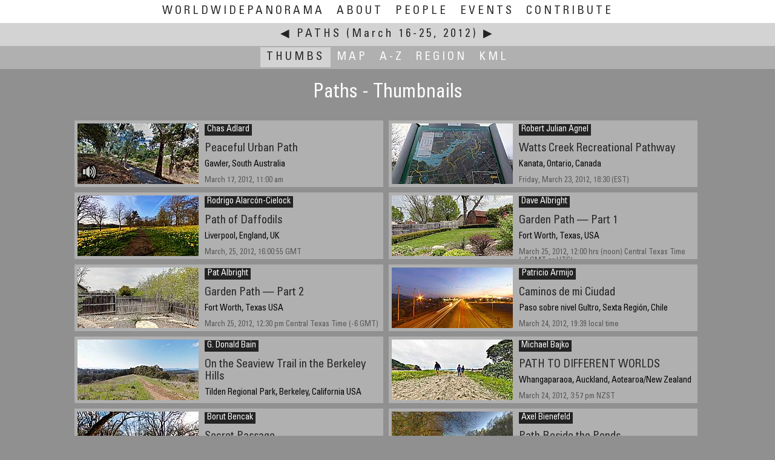

--- FILE ---
content_type: text/html
request_url: https://www.worldwidepanorama.org/wwp312/index_thumbnails/Z.html
body_size: 10461
content:


<!doctype html>
<html lang="en-us" class="no-js">
    <head>
    
		
    <title>Paths: Thumbs  | The World Wide Panorama</title>
    <meta charset="utf-8">
    <meta http-equiv="Content-Type" content="text/html; charset=UTF-8">
            <link rel="canonical" href="//worldwidepanorama.org/wwp312/index_thumbnails/">
        
            <meta name="viewport" content="width=device-width, initial-scale=1.0, minimum-scale=1.0, maximum-scale=5.0, user-scalable=yes" />
        
        <!-- facebook meta for non-pano pages -->

                        <meta property="og:image" content="/logo.png"/>
                <meta property="og:site_name" content="The World Wide Panorama"/>

    
    <script>
        document.documentElement.className =
                document.documentElement.className.replace( "no-js", "js" );
    </script>

	<!-- realfavicongenerator -->
	<link rel="apple-touch-icon" sizes="180x180" href="/apple-touch-icon.png?v=jwEMQmdL3e">
	<link rel="icon" type="image/png" sizes="32x32" href="/favicon-32x32.png?v=jwEMQmdL3e">
	<link rel="icon" type="image/png" sizes="16x16" href="/favicon-16x16.png?v=jwEMQmdL3e">
	<link rel="manifest" href="/site.webmanifest?v=jwEMQmdL3e">
	<link rel="mask-icon" href="/safari-pinned-tab.svg?v=jwEMQmdL3e" color="#003377">
	<link rel="shortcut icon" href="/favicon.ico?v=jwEMQmdL3e">
	<meta name="msapplication-TileColor" content="#ffffff">
	<meta name="msapplication-TileImage" content="/mstile-144x144.png?v=jwEMQmdL3e">
	<meta name="theme-color" content="#ffffff">

    <!-- styles -->
    <link href="/jqueryui/jquery-ui.min.css" rel="stylesheet" />
    <link rel="stylesheet" href="/js/leaflet-1.7.1/leaflet.css" />

    <link rel="stylesheet" href="/js/markercluster-1.4.1/MarkerCluster.css" />
    <link rel="stylesheet" href="/js/markercluster-1.4.1/MarkerCluster.Default.css" />

    <link href="/css/wwp1.css" rel="stylesheet" />
    <!-- <link rel="stylesheet" href="/js/leaflet-minimap-plugin/Control.MiniMap.min.css" /> -->


    <!-- jquery + jquery ui -->
    <script src="/jquery/jquery-3.5.1.min.js"></script> 
	<script src="/jqueryui/jquery-ui.min.js?v=1.12.1"></script>

    <!-- formalize -->

    <!-- jQuery extensions -->
    <script src="/jquery/jquery.ui.touch-punch.min.js"></script>

    <!-- krpano -->
    <script src="/krp/krpano.js"></script>

    <!-- leaflet open source maps -->
    <script src="/js/leaflet-1.7.1/leaflet.js?v=1.7.1"></script>
    <script src="/js/markercluster-1.4.1/leaflet.markercluster.js"></script>
	<script src="/js/markercluster-1.4.1/leaflet.featuregroup.subgroup.js"></script>
    <!-- <script src="/js/leaflet-minimap-plugin/Control.MiniMap.min.js" type="text/javascript"></script> -->

    <!-- our own -->
    <script src="/js/wwp.js?v=4.10.20"></script>



</head>
<body class="thumbindex"><a name="top" id="topanchor"></a>
    	<input id="dummycheckbox" autocomplete='off' class="f-Inp" type="checkbox">
    <div id="wwpheadermenu" class="wwpfixed foldnav">
		<label for='dummycheckbox' class="lfloat less5 abs">☰</label>
		<ul class="navflip">
			<li >
				<a class='more9' href="/" title="Home">WorldWidePanorama</a>
				<a class='only7 only9' href="/" title="Home">WWP</a>
			</li>
			<li ><a href="/about.html" title="What is the WWP?">About</a></li>
			<li ><a href="/wwppeople/" title="All Participants A-Z">People</a></li>
			<li ><a href="/events.html" title="Events by Date">Events</a></li>
			<li ><a href="/practical/Join.html" title="Contribute to the WWP">Contribute</a></li>
			<span class='less5'>
	<li class="less5">This event:</li>
	<li class="active"><a href="./">Thumbs</a></li>
	<li><a href="../map/world.html">Map</a></li>
	<li><a href="../NameIndex.html">A-Z</a></li>
	<li><a href="../RegionIndex.html">Region</a></li>
        <li><a href="../geo/wwp312.kml" title="Download KML file (Google Earth) for the current event" />KML</a></li>
</span>
		</ul>
       
    </div>

    <div id="menudisplayer" style="height:94px;">&nbsp;</div>
	<label for="dummycheckbox" class="menu-reset-overlay"></label>
    <noscript>
    <div class="ccol center">
        <div class="error">This site uses Javascript, which seems to be blocked or disabled on your computer.</div>
    </div>
    </noscript>

	
	
	<div id="wwpheader" class="wwpfixed">
					<a href="../../wwp2012/index_thumbnails/" title="Go to Previous Event: Culture">
					&#9664;
			</a>
				<a class="current" href="../">Paths</a> <span class="more5">(March 16-25, 2012)</span> 
					<a href="../../wwp612/index_thumbnails/" title="Go to Next Event: Heritage">
				&#9654;
			</a>
			</div>

	<div id="wwpsubmenu" class="wwpfixed foldnav more5">
		<ul class="navflip">
			
	<li class="less5">This event:</li>
	<li class="active"><a href="./">Thumbs</a></li>
	<li><a href="../map/world.html">Map</a></li>
	<li><a href="../NameIndex.html">A-Z</a></li>
	<li><a href="../RegionIndex.html">Region</a></li>
        <li><a href="../geo/wwp312.kml" title="Download KML file (Google Earth) for the current event" />KML</a></li>

		</ul>
	</div>

		<div class="ccol center ">
                    <h1>Paths - Thumbnails</h1>
			</div>
	<div class="clr">&nbsp;</div>

	<div class="cflex gridder center" data-grid="W520+0+10">

					<div class="panocompact pan7401" ><a class="shfta" name="p7401"></a>
				<a href="/wwp312/ChasAdlard-7401.html" title="View Panorama">
					<div 
						class="pt loading qu" 
						data-imgpath="/wwp312/panothumb/ChasAdlard-7401.jpg">
													<div class="amk"></div>
											</div>
				</a>
				<div class="description">
					<p class="pn"><a class="link" href="../../wwppeople/ChasAdlard.html" title="View Profile of Chas Adlard">Chas Adlard</a></p>
					<h5><a class="link m0" href="/wwp312/ChasAdlard-7401.html" title="View Panorama">Peaceful Urban Path</a></h5>
					<p>Gawler, South Australia</p>
					<p class="dnt">March 17, 2012, 11:00 am</p>
				</div>
			</div>
					<div class="panocompact pan7473" ><a class="shfta" name="p7473"></a>
				<a href="/wwp312/RobertAgnel-7473.html" title="View Panorama">
					<div 
						class="pt loading qu" 
						data-imgpath="/wwp312/panothumb/RobertAgnel-7473.jpg">
											</div>
				</a>
				<div class="description">
					<p class="pn"><a class="link" href="../../wwppeople/RobertAgnel.html" title="View Profile of Robert Julian Agnel">Robert Julian Agnel</a></p>
					<h5><a class="link m0" href="/wwp312/RobertAgnel-7473.html" title="View Panorama">Watts Creek Recreational Pathway</a></h5>
					<p>Kanata, Ontario, Canada</p>
					<p class="dnt">Friday, March 23, 2012, 18:30 (EST)</p>
				</div>
			</div>
					<div class="panocompact pan7451" ><a class="shfta" name="p7451"></a>
				<a href="/wwp312/RodrigoAlarconCielock-7451.html" title="View Panorama">
					<div 
						class="pt loading qu" 
						data-imgpath="/wwp312/panothumb/RodrigoAlarconCielock-7451.jpg">
											</div>
				</a>
				<div class="description">
					<p class="pn"><a class="link" href="../../wwppeople/RodrigoAlarconCielock.html" title="View Profile of Rodrigo Alarcón-Cielock">Rodrigo Alarcón-Cielock</a></p>
					<h5><a class="link m0" href="/wwp312/RodrigoAlarconCielock-7451.html" title="View Panorama">Path of Daffodils</a></h5>
					<p>Liverpool, England, UK</p>
					<p class="dnt">March, 25, 2012, 16:00:55 GMT</p>
				</div>
			</div>
					<div class="panocompact pan7422" ><a class="shfta" name="p7422"></a>
				<a href="/wwp312/DaveAlbright-7422.html" title="View Panorama">
					<div 
						class="pt loading qu" 
						data-imgpath="/wwp312/panothumb/DaveAlbright-7422.jpg">
											</div>
				</a>
				<div class="description">
					<p class="pn"><a class="link" href="../../wwppeople/DaveAlbright.html" title="View Profile of Dave Albright">Dave Albright</a></p>
					<h5><a class="link m0" href="/wwp312/DaveAlbright-7422.html" title="View Panorama">Garden Path — Part 1</a></h5>
					<p>Fort Worth, Texas, USA</p>
					<p class="dnt">March 25, 2012, 12:00 hrs (noon) Central Texas Time (-6 GMT or UTC)</p>
				</div>
			</div>
					<div class="panocompact pan7421" ><a class="shfta" name="p7421"></a>
				<a href="/wwp312/PatAlbright-7421.html" title="View Panorama">
					<div 
						class="pt loading qu" 
						data-imgpath="/wwp312/panothumb/PatAlbright-7421.jpg">
											</div>
				</a>
				<div class="description">
					<p class="pn"><a class="link" href="../../wwppeople/PatAlbright.html" title="View Profile of Pat Albright">Pat Albright</a></p>
					<h5><a class="link m0" href="/wwp312/PatAlbright-7421.html" title="View Panorama">Garden Path — Part 2</a></h5>
					<p>Fort Worth, Texas USA</p>
					<p class="dnt">March 25, 2012, 12:30 pm Central Texas Time (-6 GMT)</p>
				</div>
			</div>
					<div class="panocompact pan7428" ><a class="shfta" name="p7428"></a>
				<a href="/wwp312/PatricioArmijo-7428.html" title="View Panorama">
					<div 
						class="pt loading qu" 
						data-imgpath="/wwp312/panothumb/PatricioArmijo-7428.jpg">
											</div>
				</a>
				<div class="description">
					<p class="pn"><a class="link" href="../../wwppeople/PatricioArmijo.html" title="View Profile of Patricio Armijo">Patricio Armijo</a></p>
					<h5><a class="link m0" href="/wwp312/PatricioArmijo-7428.html" title="View Panorama">Caminos de mi Ciudad</a></h5>
					<p>Paso sobre nivel Gultro, Sexta Región, Chile</p>
					<p class="dnt">March 24, 2012, 19:39 local time</p>
				</div>
			</div>
					<div class="panocompact pan7667" ><a class="shfta" name="p7667"></a>
				<a href="/wwp312/GDonaldBain-7667.html" title="View Panorama">
					<div 
						class="pt loading qu" 
						data-imgpath="/wwp312/panothumb/GDonaldBain-7667.jpg">
											</div>
				</a>
				<div class="description">
					<p class="pn"><a class="link" href="../../wwppeople/GDonaldBain.html" title="View Profile of G. Donald Bain">G. Donald Bain</a></p>
					<h5><a class="link m0" href="/wwp312/GDonaldBain-7667.html" title="View Panorama">On the Seaview Trail in the Berkeley Hills</a></h5>
					<p>Tilden Regional Park, Berkeley, California USA</p>
					<p class="dnt">March 22, 2012  11 am</p>
				</div>
			</div>
					<div class="panocompact pan7480" ><a class="shfta" name="p7480"></a>
				<a href="/wwp312/MichaelBajko-7480.html" title="View Panorama">
					<div 
						class="pt loading qu" 
						data-imgpath="/wwp312/panothumb/MichaelBajko-7480.jpg">
											</div>
				</a>
				<div class="description">
					<p class="pn"><a class="link" href="../../wwppeople/MichaelBajko.html" title="View Profile of Michael Bajko">Michael Bajko</a></p>
					<h5><a class="link m0" href="/wwp312/MichaelBajko-7480.html" title="View Panorama">PATH TO DIFFERENT WORLDS</a></h5>
					<p>Whangaparaoa, Auckland, Aotearoa/New Zealand</p>
					<p class="dnt">March 24, 2012, 3:57 pm NZST</p>
				</div>
			</div>
					<div class="panocompact pan7425" ><a class="shfta" name="p7425"></a>
				<a href="/wwp312/BorutBencak-7425.html" title="View Panorama">
					<div 
						class="pt loading qu" 
						data-imgpath="/wwp312/panothumb/BorutBencak-7425.jpg">
											</div>
				</a>
				<div class="description">
					<p class="pn"><a class="link" href="../../wwppeople/BorutBencak.html" title="View Profile of Borut Bencak">Borut Bencak</a></p>
					<h5><a class="link m0" href="/wwp312/BorutBencak-7425.html" title="View Panorama">Secret Passage</a></h5>
					<p>Murska Sobota, Slovenia</p>
					<p class="dnt">March 25, 2012</p>
				</div>
			</div>
					<div class="panocompact pan7470" ><a class="shfta" name="p7470"></a>
				<a href="/wwp312/AxelBienefeld-7470.html" title="View Panorama">
					<div 
						class="pt loading qu" 
						data-imgpath="/wwp312/panothumb/AxelBienefeld-7470.jpg">
											</div>
				</a>
				<div class="description">
					<p class="pn"><a class="link" href="../../wwppeople/AxelBienefeld.html" title="View Profile of Axel Bienefeld">Axel Bienefeld</a></p>
					<h5><a class="link m0" href="/wwp312/AxelBienefeld-7470.html" title="View Panorama">Path Beside the Ponds</a></h5>
					<p>Near Obermichelbach, Southern Germany</p>
					<p class="dnt">March 22, 2012, 16:14 local time</p>
				</div>
			</div>
					<div class="panocompact pan7392" ><a class="shfta" name="p7392"></a>
				<a href="/wwp312/RobertBilsland-7392.html" title="View Panorama">
					<div 
						class="pt loading qu" 
						data-imgpath="/wwp312/panothumb/RobertBilsland-7392.jpg">
											</div>
				</a>
				<div class="description">
					<p class="pn"><a class="link" href="../../wwppeople/RobertBilsland.html" title="View Profile of Robert Bilsland">Robert Bilsland</a></p>
					<h5><a class="link m0" href="/wwp312/RobertBilsland-7392.html" title="View Panorama">So Many Directions, But Which One to Take</a></h5>
					<p>Malvern Hills, Worcestershire, England, UK</p>
					<p class="dnt">March 18, 2012, 15:08 UTC (15:08 local time)</p>
				</div>
			</div>
					<div class="panocompact pan7475" ><a class="shfta" name="p7475"></a>
				<a href="/wwp312/AndreiBodrov-7475.html" title="View Panorama">
					<div 
						class="pt loading qu" 
						data-imgpath="/wwp312/panothumb/AndreiBodrov-7475.jpg">
													<div class="amk"></div>
											</div>
				</a>
				<div class="description">
					<p class="pn"><a class="link" href="../../wwppeople/AndreiBodrov.html" title="View Profile of Andrew Bodrov">Andrew Bodrov</a></p>
					<h5><a class="link m0" href="/wwp312/AndreiBodrov-7475.html" title="View Panorama">Cable Car TUX 150</a></h5>
					<p>Mayrhofen/Penken, Austria</p>
					<p class="dnt">March 22, 2012, 14:30 local time</p>
				</div>
			</div>
					<div class="panocompact pan7452" ><a class="shfta" name="p7452"></a>
				<a href="/wwp312/ChristianBraut-7452.html" title="View Panorama">
					<div 
						class="pt loading qu" 
						data-imgpath="/wwp312/panothumb/ChristianBraut-7452.jpg">
											</div>
				</a>
				<div class="description">
					<p class="pn"><a class="link" href="../../wwppeople/ChristianBraut.html" title="View Profile of Christian Braut">Christian Braut</a></p>
					<h5><a class="link m0" href="/wwp312/ChristianBraut-7452.html" title="View Panorama">Liaison Verte</a></h5>
					<p>Louveciennes, France</p>
					<p class="dnt">March 21, 2012, 20:05 UTC (19:05 local time)</p>
				</div>
			</div>
					<div class="panocompact pan7450" ><a class="shfta" name="p7450"></a>
				<a href="/wwp312/WilBrugman-7450.html" title="View Panorama">
					<div 
						class="pt loading qu" 
						data-imgpath="/wwp312/panothumb/WilBrugman-7450.jpg">
											</div>
				</a>
				<div class="description">
					<p class="pn"><a class="link" href="../../wwppeople/WilBrugman.html" title="View Profile of Wil Brugman">Wil Brugman</a></p>
					<h5><a class="link m0" href="/wwp312/WilBrugman-7450.html" title="View Panorama">Along the Maas</a></h5>
					<p>Venlo, Netherlands</p>
					<p class="dnt">March 24, 2012, 12.50 (local time)</p>
				</div>
			</div>
					<div class="panocompact pan7369" ><a class="shfta" name="p7369"></a>
				<a href="/wwp312/BostjanBurger-7369.html" title="View Panorama">
					<div 
						class="pt loading qu" 
						data-imgpath="/wwp312/panothumb/BostjanBurger-7369.jpg">
											</div>
				</a>
				<div class="description">
					<p class="pn"><a class="link" href="../../wwppeople/BostjanBurger.html" title="View Profile of Boštjan Burger">Boštjan Burger</a></p>
					<h5><a class="link m0" href="/wwp312/BostjanBurger-7369.html" title="View Panorama">Isle Path</a></h5>
					<p>Drava River, Mariborski otok (Island Of Maribor), Slovenia</p>
					<p class="dnt">March 16, 2012, 15:00</p>
				</div>
			</div>
					<div class="panocompact pan7426" ><a class="shfta" name="p7426"></a>
				<a href="/wwp312/NedChiariello-7426.html" title="View Panorama">
					<div 
						class="pt loading qu" 
						data-imgpath="/wwp312/panothumb/NedChiariello-7426.jpg">
											</div>
				</a>
				<div class="description">
					<p class="pn"><a class="link" href="../../wwppeople/NedChiariello.html" title="View Profile of Ned Chiariello">Ned Chiariello</a></p>
					<h5><a class="link m0" href="/wwp312/NedChiariello-7426.html" title="View Panorama">Manistee Ranch Park</a></h5>
					<p>Glendale, Arizona, USA</p>
					<p class="dnt">Saturday, March 24, 2012, 11:45 am</p>
				</div>
			</div>
					<div class="panocompact pan7427" ><a class="shfta" name="p7427"></a>
				<a href="/wwp312/CibulaVincent-7427.html" title="View Panorama">
					<div 
						class="pt loading qu" 
						data-imgpath="/wwp312/panothumb/CibulaVincent-7427.jpg">
											</div>
				</a>
				<div class="description">
					<p class="pn"><a class="link" href="../../wwppeople/CibulaVincent.html" title="View Profile of Cibula Vincent">Cibula Vincent</a></p>
					<h5><a class="link m0" href="/wwp312/CibulaVincent-7427.html" title="View Panorama">Paths</a></h5>
					<p>Banská Bystrica, Slovakia</p>
					<p class="dnt">March 23, 2012</p>
				</div>
			</div>
					<div class="panocompact pan7379" ><a class="shfta" name="p7379"></a>
				<a href="/wwp312/UriCogan-7379.html" title="View Panorama">
					<div 
						class="pt loading qu" 
						data-imgpath="/wwp312/panothumb/UriCogan-7379.jpg">
											</div>
				</a>
				<div class="description">
					<p class="pn"><a class="link" href="../../wwppeople/UriCogan.html" title="View Profile of Uri Cogan">Uri Cogan</a></p>
					<h5><a class="link m0" href="/wwp312/UriCogan-7379.html" title="View Panorama">Labyrinth</a></h5>
					<p>Salt Spring Island, British Columbia, Canada</p>
					<p class="dnt">March 16, 2012, 10:00 am PST</p>
				</div>
			</div>
					<div class="panocompact pan7364" ><a class="shfta" name="p7364"></a>
				<a href="/wwp312/JimCole-7364.html" title="View Panorama">
					<div 
						class="pt loading qu" 
						data-imgpath="/wwp312/panothumb/JimCole-7364.jpg">
											</div>
				</a>
				<div class="description">
					<p class="pn"><a class="link" href="../../wwppeople/JimCole.html" title="View Profile of Jim Cole">Jim Cole</a></p>
					<h5><a class="link m0" href="/wwp312/JimCole-7364.html" title="View Panorama">Corban University Paths</a></h5>
					<p>Corban University, Salem, Oregon, USA</p>
					<p class="dnt">March 17, 2012, 19:14 UTC (12:14 pm local time)</p>
				</div>
			</div>
					<div class="panocompact pan7415" ><a class="shfta" name="p7415"></a>
				<a href="/wwp312/WilliamMDelabarre-7415.html" title="View Panorama">
					<div 
						class="pt loading qu" 
						data-imgpath="/wwp312/panothumb/WilliamMDelabarre-7415.jpg">
											</div>
				</a>
				<div class="description">
					<p class="pn"><a class="link" href="../../wwppeople/WilliamMDelabarre.html" title="View Profile of William M. Delabarre">William M. Delabarre</a></p>
					<h5><a class="link m0" href="/wwp312/WilliamMDelabarre-7415.html" title="View Panorama">Bike Path</a></h5>
					<p>Deerfield / Turners Falls, Massachusetts</p>
					<p class="dnt">March 23, 2012, 1:01 pm</p>
				</div>
			</div>
					<div class="panocompact pan7377" ><a class="shfta" name="p7377"></a>
				<a href="/wwp312/RichardCDrew-7377.html" title="View Panorama">
					<div 
						class="pt loading qu" 
						data-imgpath="/wwp312/panothumb/RichardCDrew-7377.jpg">
											</div>
				</a>
				<div class="description">
					<p class="pn"><a class="link" href="../../wwppeople/RichardCDrew.html" title="View Profile of Richard C. Drew">Richard C. Drew</a></p>
					<h5><a class="link m0" href="/wwp312/RichardCDrew-7377.html" title="View Panorama">Community Paths</a></h5>
					<p>Oak Lawn (a suburb of Chicago), Illinois, USA</p>
					<p class="dnt">March 25, 2012</p>
				</div>
			</div>
					<div class="panocompact pan7400" ><a class="shfta" name="p7400"></a>
				<a href="/wwp312/JuergenEidt-7400.html" title="View Panorama">
					<div 
						class="pt loading qu" 
						data-imgpath="/wwp312/panothumb/JuergenEidt-7400.jpg">
											</div>
				</a>
				<div class="description">
					<p class="pn"><a class="link" href="../../wwppeople/JuergenEidt.html" title="View Profile of Jürgen Eidt">Jürgen Eidt</a></p>
					<h5><a class="link m0" href="/wwp312/JuergenEidt-7400.html" title="View Panorama">Corporate Pathways</a></h5>
					<p>Redmond, Washington, USA</p>
					<p class="dnt">March 21, 2012</p>
				</div>
			</div>
					<div class="panocompact pan7496" ><a class="shfta" name="p7496"></a>
				<a href="/wwp312/CarlvonEinem-7496.html" title="View Panorama">
					<div 
						class="pt loading qu" 
						data-imgpath="/wwp312/panothumb/CarlvonEinem-7496.jpg">
													<div class="amk"></div>
											</div>
				</a>
				<div class="description">
					<p class="pn"><a class="link" href="../../wwppeople/CarlvonEinem.html" title="View Profile of Carl von Einem">Carl von Einem</a></p>
					<h5><a class="link m0" href="/wwp312/CarlvonEinem-7496.html" title="View Panorama">Schwamhamer Filzn</a></h5>
					<p>Close to Irschenberg, Bavaria, Germany</p>
					<p class="dnt">March 23, 2012, 15:55 UTC (16:55 local time)</p>
				</div>
			</div>
					<div class="panocompact pan7492" ><a class="shfta" name="p7492"></a>
				<a href="/wwp312/EdwardFink-7492.html" title="View Panorama">
					<div 
						class="pt loading qu" 
						data-imgpath="/wwp312/panothumb/EdwardFink-7492.jpg">
											</div>
				</a>
				<div class="description">
					<p class="pn"><a class="link" href="../../wwppeople/EdwardFink.html" title="View Profile of Edward S. Fink">Edward S. Fink</a></p>
					<h5><a class="link m0" href="/wwp312/EdwardFink-7492.html" title="View Panorama">St. Paul Skyway</a></h5>
					<p>St. Paul, Minnesota, USA</p>
					<p class="dnt">March 23, 2012, 18:26 UTC (12:26 am local time)</p>
				</div>
			</div>
					<div class="panocompact pan7506" ><a class="shfta" name="p7506"></a>
				<a href="/wwp312/FrancisFougere-7506.html" title="View Panorama">
					<div 
						class="pt loading qu" 
						data-imgpath="/wwp312/panothumb/FrancisFougere-7506.jpg">
											</div>
				</a>
				<div class="description">
					<p class="pn"><a class="link" href="../../wwppeople/FrancisFougere.html" title="View Profile of Francis Fougere">Francis Fougere</a></p>
					<h5><a class="link m0" href="/wwp312/FrancisFougere-7506.html" title="View Panorama">The Bruce Trail and the Rail Trail</a></h5>
					<p>Hamilton Ontario, Canada</p>
					<p class="dnt">March 21, 2012, 18:55 EST</p>
				</div>
			</div>
					<div class="panocompact pan7381" ><a class="shfta" name="p7381"></a>
				<a href="/wwp312/MarcinMroz-7381.html" title="View Panorama">
					<div 
						class="pt loading qu" 
						data-imgpath="/wwp312/panothumb/MarcinMroz-7381.jpg">
											</div>
				</a>
				<div class="description">
					<p class="pn"><a class="link" href="../../wwppeople/MarcinMroz.html" title="View Profile of Martin Frost">Martin Frost</a></p>
					<h5><a class="link m0" href="/wwp312/MarcinMroz-7381.html" title="View Panorama">Toyota Tundra Amphibia on TV TVN24</a></h5>
					<p>Gdańsk Oliwa, Poland</p>
					<p class="dnt">March 17, 2012, 10:09</p>
				</div>
			</div>
					<div class="panocompact pan7412" ><a class="shfta" name="p7412"></a>
				<a href="/wwp312/DaniFuchs-7412.html" title="View Panorama">
					<div 
						class="pt loading qu" 
						data-imgpath="/wwp312/panothumb/DaniFuchs-7412.jpg">
											</div>
				</a>
				<div class="description">
					<p class="pn"><a class="link" href="../../wwppeople/DaniFuchs.html" title="View Profile of W.D. Fuchs">W.D. Fuchs</a></p>
					<h5><a class="link m0" href="/wwp312/DaniFuchs-7412.html" title="View Panorama">Path with a View</a></h5>
					<p>Axenstein, Morschach, Switzerland</p>
					<p class="dnt">March 23, 2012, 07:30 local time</p>
				</div>
			</div>
					<div class="panocompact pan7436" ><a class="shfta" name="p7436"></a>
				<a href="/wwp312/AntonioVictorGarciaSerrano-7436.html" title="View Panorama">
					<div 
						class="pt loading qu" 
						data-imgpath="/wwp312/panothumb/AntonioVictorGarciaSerrano-7436.jpg">
											</div>
				</a>
				<div class="description">
					<p class="pn"><a class="link" href="../../wwppeople/AntonioVictorGarciaSerrano.html" title="View Profile of Antonio Victor Garcia-Serrano, PhD">Antonio Victor Garcia-Serrano, PhD</a></p>
					<h5><a class="link m0" href="/wwp312/AntonioVictorGarciaSerrano-7436.html" title="View Panorama">Salinas de Santa Pola: A Migratory Pathway</a></h5>
					<p>Santa Pola (Alicante), Spain</p>
					<p class="dnt">March 25, 2012, 19:00 CET</p>
				</div>
			</div>
					<div class="panocompact pan7413" ><a class="shfta" name="p7413"></a>
				<a href="/wwp312/JamesGentles-7413.html" title="View Panorama">
					<div 
						class="pt loading qu" 
						data-imgpath="/wwp312/panothumb/JamesGentles-7413.jpg">
											</div>
				</a>
				<div class="description">
					<p class="pn"><a class="link" href="../../wwppeople/JamesGentles.html" title="View Profile of James Gentles">James Gentles</a></p>
					<h5><a class="link m0" href="/wwp312/JamesGentles-7413.html" title="View Panorama">To Bamburgh Beach</a></h5>
					<p>Northumberland Coast, England, UK</p>
					<p class="dnt">March 22, 2012, 14:22 UTC (and local)</p>
				</div>
			</div>
					<div class="panocompact pan7445" ><a class="shfta" name="p7445"></a>
				<a href="/wwp312/RalphGreene-7445.html" title="View Panorama">
					<div 
						class="pt loading qu" 
						data-imgpath="/wwp312/panothumb/RalphGreene-7445.jpg">
											</div>
				</a>
				<div class="description">
					<p class="pn"><a class="link" href="../../wwppeople/RalphGreene.html" title="View Profile of Ralph Greene">Ralph Greene</a></p>
					<h5><a class="link m0" href="/wwp312/RalphGreene-7445.html" title="View Panorama">The High Line</a></h5>
					<p>New York City, New York, USA</p>
					<p class="dnt">March 18, 2012, 4:05 pm</p>
				</div>
			</div>
					<div class="panocompact pan7448" ><a class="shfta" name="p7448"></a>
				<a href="/wwp312/GabiHaindl-7448.html" title="View Panorama">
					<div 
						class="pt loading qu" 
						data-imgpath="/wwp312/panothumb/GabiHaindl-7448.jpg">
											</div>
				</a>
				<div class="description">
					<p class="pn"><a class="link" href="../../wwppeople/GabiHaindl.html" title="View Profile of Gabi Haindl">Gabi Haindl</a></p>
					<h5><a class="link m0" href="/wwp312/GabiHaindl-7448.html" title="View Panorama">Path to Nowhere</a></h5>
					<p>Wispertal, near Lorch, Hessen, Germany</p>
					<p class="dnt">March 26, 2012, 17:19 CEST</p>
				</div>
			</div>
					<div class="panocompact pan7419" ><a class="shfta" name="p7419"></a>
				<a href="/wwp312/KWayneHeil-7419.html" title="View Panorama">
					<div 
						class="pt loading qu" 
						data-imgpath="/wwp312/panothumb/KWayneHeil-7419.jpg">
											</div>
				</a>
				<div class="description">
					<p class="pn"><a class="link" href="../../wwppeople/KWayneHeil.html" title="View Profile of K. Wayne Heil">K. Wayne Heil</a></p>
					<h5><a class="link m0" href="/wwp312/KWayneHeil-7419.html" title="View Panorama">Cherry Blossom Anniversary Tour</a></h5>
					<p>Tidal Basin, Washington, District of Columbia, USA</p>
					<p class="dnt">March 18, 2012, 9:05  am EDT</p>
				</div>
			</div>
					<div class="panocompact pan7468" ><a class="shfta" name="p7468"></a>
				<a href="/wwp312/JohnHoughton-7468.html" title="View Panorama">
					<div 
						class="pt loading qu" 
						data-imgpath="/wwp312/panothumb/JohnHoughton-7468.jpg">
											</div>
				</a>
				<div class="description">
					<p class="pn"><a class="link" href="../../wwppeople/JohnHoughton.html" title="View Profile of John Houghton">John Houghton</a></p>
					<h5><a class="link m0" href="/wwp312/JohnHoughton-7468.html" title="View Panorama">Hitch Wood</a></h5>
					<p>Preston, N. Herts, UK</p>
					<p class="dnt">March 23, 2012, 13:21 UTC (13:21 local time)</p>
				</div>
			</div>
					<div class="panocompact pan7408" ><a class="shfta" name="p7408"></a>
				<a href="/wwp312/MartinHrdlicka-7408.html" title="View Panorama">
					<div 
						class="pt loading qu" 
						data-imgpath="/wwp312/panothumb/MartinHrdlicka-7408.jpg">
											</div>
				</a>
				<div class="description">
					<p class="pn"><a class="link" href="../../wwppeople/MartinHrdlicka.html" title="View Profile of Martin Hrdlička">Martin Hrdlička</a></p>
					<h5><a class="link m0" href="/wwp312/MartinHrdlicka-7408.html" title="View Panorama">Inside the Kiln</a></h5>
					<p>Prachovice, Pardubice Region, Czech Republic</p>
					<p class="dnt">March 17, 2012, 11:30</p>
				</div>
			</div>
					<div class="panocompact pan7397" ><a class="shfta" name="p7397"></a>
				<a href="/wwp312/EdwardHuff-7397.html" title="View Panorama">
					<div 
						class="pt loading qu" 
						data-imgpath="/wwp312/panothumb/EdwardHuff-7397.jpg">
											</div>
				</a>
				<div class="description">
					<p class="pn"><a class="link" href="../../wwppeople/EdwardHuff.html" title="View Profile of Edward Huff">Edward Huff</a></p>
					<h5><a class="link m0" href="/wwp312/EdwardHuff-7397.html" title="View Panorama">Path to the World</a></h5>
					<p>East Providence, Rhode Island, USA</p>
					<p class="dnt">March 20, 2012, sunset</p>
				</div>
			</div>
					<div class="panocompact pan7489" ><a class="shfta" name="p7489"></a>
				<a href="/wwp312/MichaelHundrieser-7489.html" title="View Panorama">
					<div 
						class="pt loading qu" 
						data-imgpath="/wwp312/panothumb/MichaelHundrieser-7489.jpg">
											</div>
				</a>
				<div class="description">
					<p class="pn"><a class="link" href="../../wwppeople/MichaelHundrieser.html" title="View Profile of Michael Hundrieser">Michael Hundrieser</a></p>
					<h5><a class="link m0" href="/wwp312/MichaelHundrieser-7489.html" title="View Panorama">Path over the Thames</a></h5>
					<p>London, UK</p>
					<p class="dnt">20.3.2012 app. 1700</p>
				</div>
			</div>
					<div class="panocompact pan7380" ><a class="shfta" name="p7380"></a>
				<a href="/wwp312/WillyKaemena-7380.html" title="View Panorama">
					<div 
						class="pt loading qu" 
						data-imgpath="/wwp312/panothumb/WillyKaemena-7380.jpg">
											</div>
				</a>
				<div class="description">
					<p class="pn"><a class="link" href="../../wwppeople/WillyKaemena.html" title="View Profile of Willy Kaemena">Willy Kaemena</a></p>
					<h5><a class="link m0" href="/wwp312/WillyKaemena-7380.html" title="View Panorama">Medieval Alleyway</a></h5>
					<p>Bremen, Germany</p>
					<p class="dnt">March 19, 2012, 11:25</p>
				</div>
			</div>
					<div class="panocompact pan7354" ><a class="shfta" name="p7354"></a>
				<a href="/wwp312/YoshiyukiKaneko-7354.html" title="View Panorama">
					<div 
						class="pt loading qu" 
						data-imgpath="/wwp312/panothumb/YoshiyukiKaneko-7354.jpg">
											</div>
				</a>
				<div class="description">
					<p class="pn"><a class="link" href="../../wwppeople/YoshiyukiKaneko.html" title="View Profile of Yoshiyuki Kaneko">Yoshiyuki Kaneko</a></p>
					<h5><a class="link m0" href="/wwp312/YoshiyukiKaneko-7354.html" title="View Panorama">Footprints in Snow</a></h5>
					<p>Sado-Island, Niigata, Japan</p>
					<p class="dnt">March 16, 2012</p>
				</div>
			</div>
					<div class="panocompact pan7431" ><a class="shfta" name="p7431"></a>
				<a href="/wwp312/DeanKaramehmedovic-7431.html" title="View Panorama">
					<div 
						class="pt loading qu" 
						data-imgpath="/wwp312/panothumb/DeanKaramehmedovic-7431.jpg">
											</div>
				</a>
				<div class="description">
					<p class="pn"><a class="link" href="../../wwppeople/DeanKaramehmedovic.html" title="View Profile of Dean Karamehmedovic">Dean Karamehmedovic</a></p>
					<h5><a class="link m0" href="/wwp312/DeanKaramehmedovic-7431.html" title="View Panorama">Jack's Lava House</a></h5>
					<p>Royal Gardens, Hawai'i, USA</p>
					<p class="dnt">March 16, 2012, 12:40:45</p>
				</div>
			</div>
					<div class="panocompact pan7453" ><a class="shfta" name="p7453"></a>
				<a href="/wwp312/DieterKik-7453.html" title="View Panorama">
					<div 
						class="pt loading qu" 
						data-imgpath="/wwp312/panothumb/DieterKik-7453.jpg">
											</div>
				</a>
				<div class="description">
					<p class="pn"><a class="link" href="../../wwppeople/DieterKik.html" title="View Profile of Dieter Kik">Dieter Kik</a></p>
					<h5><a class="link m0" href="/wwp312/DieterKik-7453.html" title="View Panorama">First Spring Morning on the Path Across the Bog</a></h5>
					<p>Kerogan, Creac'h Gwen, Quimper, Bretagne, France</p>
					<p class="dnt">March 20, 2012, 10:12 am</p>
				</div>
			</div>
					<div class="panocompact pan7365" ><a class="shfta" name="p7365"></a>
				<a href="/wwp312/RikuichiKishimoto-7365.html" title="View Panorama">
					<div 
						class="pt loading qu" 
						data-imgpath="/wwp312/panothumb/RikuichiKishimoto-7365.jpg">
											</div>
				</a>
				<div class="description">
					<p class="pn"><a class="link" href="../../wwppeople/RikuichiKishimoto.html" title="View Profile of Rikuichi Kishimoto">Rikuichi Kishimoto</a></p>
					<h5><a class="link m0" href="/wwp312/RikuichiKishimoto-7365.html" title="View Panorama">Zuisenji Temple</a></h5>
					<p>Kamakura, Kanagawa, Japan</p>
					<p class="dnt">March 20, 2012</p>
				</div>
			</div>
					<div class="panocompact pan7478" ><a class="shfta" name="p7478"></a>
				<a href="/wwp312/ErikKrause-7478.html" title="View Panorama">
					<div 
						class="pt loading qu" 
						data-imgpath="/wwp312/panothumb/ErikKrause-7478.jpg">
											</div>
				</a>
				<div class="description">
					<p class="pn"><a class="link" href="../../wwppeople/ErikKrause.html" title="View Profile of Erik Krause">Erik Krause</a></p>
					<h5><a class="link m0" href="/wwp312/ErikKrause-7478.html" title="View Panorama">On the Way to Schönberg Summit</a></h5>
					<p>Merzhausen, southwest corner of Germany</p>
					<p class="dnt">March 24, 2012, 11:29 local time</p>
				</div>
			</div>
					<div class="panocompact pan7501" ><a class="shfta" name="p7501"></a>
				<a href="/wwp312/RuelLandrito-7501.html" title="View Panorama">
					<div 
						class="pt loading qu" 
						data-imgpath="/wwp312/panothumb/RuelLandrito-7501.jpg">
											</div>
				</a>
				<div class="description">
					<p class="pn"><a class="link" href="../../wwppeople/RuelLandrito.html" title="View Profile of Ruel Landrito">Ruel Landrito</a></p>
					<h5><a class="link m0" href="/wwp312/RuelLandrito-7501.html" title="View Panorama">Mohicap Lake</a></h5>
					<p>San Pablo City, Laguna, Philippines</p>
					<p class="dnt">March 17, 2012, 8:12 am</p>
				</div>
			</div>
					<div class="panocompact pan7497" ><a class="shfta" name="p7497"></a>
				<a href="/wwp312/JeanGuyLathuiliere-7497.html" title="View Panorama">
					<div 
						class="pt loading qu" 
						data-imgpath="/wwp312/panothumb/JeanGuyLathuiliere-7497.jpg">
											</div>
				</a>
				<div class="description">
					<p class="pn"><a class="link" href="../../wwppeople/JeanGuyLathuiliere.html" title="View Profile of Jean Guy Lathuilière">Jean Guy Lathuilière</a></p>
					<h5><a class="link m0" href="/wwp312/JeanGuyLathuiliere-7497.html" title="View Panorama">Magic Place : Path under old high Boxwood Trees</a></h5>
					<p>Pays d'Urfé, Loire district / Rhône-Alpes, France</p>
					<p class="dnt">March 22, 2012, 4:20 pm</p>
				</div>
			</div>
					<div class="panocompact pan7355" ><a class="shfta" name="p7355"></a>
				<a href="/wwp312/JesseLee-7355.html" title="View Panorama">
					<div 
						class="pt loading qu" 
						data-imgpath="/wwp312/panothumb/JesseLee-7355.jpg">
											</div>
				</a>
				<div class="description">
					<p class="pn"><a class="link" href="../../wwppeople/JesseLee.html" title="View Profile of Jesse Lee 李景超（鱼眼龙）">Jesse Lee 李景超（鱼眼龙）</a></p>
					<h5><a class="link m0" href="/wwp312/JesseLee-7355.html" title="View Panorama">The Olympic Road</a></h5>
					<p>Beijing, China</p>
					<p class="dnt">March 25, 2012</p>
				</div>
			</div>
					<div class="panocompact pan7462" ><a class="shfta" name="p7462"></a>
				<a href="/wwp312/JohnLKLeith-7462.html" title="View Panorama">
					<div 
						class="pt loading qu" 
						data-imgpath="/wwp312/panothumb/JohnLKLeith-7462.jpg">
											</div>
				</a>
				<div class="description">
					<p class="pn"><a class="link" href="../../wwppeople/JohnLKLeith.html" title="View Profile of John Leith">John Leith</a></p>
					<h5><a class="link m0" href="/wwp312/JohnLKLeith-7462.html" title="View Panorama">Path to the Broch</a></h5>
					<p>Between Birsay and the Broch of Birsay, Orkney, Scotland, UK</p>
					<p class="dnt">March 22, 2012, 15:20 UTC (15:20 local)</p>
				</div>
			</div>
					<div class="panocompact pan7465" ><a class="shfta" name="p7465"></a>
				<a href="/wwp312/YischonLiaw-7465.html" title="View Panorama">
					<div 
						class="pt loading qu" 
						data-imgpath="/wwp312/panothumb/YischonLiaw-7465.jpg">
											</div>
				</a>
				<div class="description">
					<p class="pn"><a class="link" href="../../wwppeople/YischonLiaw.html" title="View Profile of Yischon Liaw">Yischon Liaw</a></p>
					<h5><a class="link m0" href="/wwp312/YischonLiaw-7465.html" title="View Panorama">Urban Garden Path</a></h5>
					<p>Philadelphia, Pennsylvania, USA</p>
					<p class="dnt">March 22, 2012, 20:36 UTC (16:36 local time)</p>
				</div>
			</div>
					<div class="panocompact pan7456" ><a class="shfta" name="p7456"></a>
				<a href="/wwp312/JoakimLoeber-7456.html" title="View Panorama">
					<div 
						class="pt loading qu" 
						data-imgpath="/wwp312/panothumb/JoakimLoeber-7456.jpg">
											</div>
				</a>
				<div class="description">
					<p class="pn"><a class="link" href="../../wwppeople/JoakimLoeber.html" title="View Profile of Joakim Löber">Joakim Löber</a></p>
					<h5><a class="link m0" href="/wwp312/JoakimLoeber-7456.html" title="View Panorama">Springtime Path</a></h5>
					<p>Assmannshausen, Hessen, Germany</p>
					<p class="dnt">March 25, 2012, 18:01 CEST</p>
				</div>
			</div>
					<div class="panocompact pan7446" ><a class="shfta" name="p7446"></a>
				<a href="/wwp312/AlexMakienko-7446.html" title="View Panorama">
					<div 
						class="pt loading qu" 
						data-imgpath="/wwp312/panothumb/AlexMakienko-7446.jpg">
											</div>
				</a>
				<div class="description">
					<p class="pn"><a class="link" href="../../wwppeople/AlexMakienko.html" title="View Profile of Alex Makienko">Alex Makienko</a></p>
					<h5><a class="link m0" href="/wwp312/AlexMakienko-7446.html" title="View Panorama">Path to the Past</a></h5>
					<p>Upper Bonnechere River area, Ontario, Canada</p>
					<p class="dnt">March 21, 2012, 2:30 pm EST</p>
				</div>
			</div>
					<div class="panocompact pan7494" ><a class="shfta" name="p7494"></a>
				<a href="/wwp312/RobertoMancuso-7494.html" title="View Panorama">
					<div 
						class="pt loading qu" 
						data-imgpath="/wwp312/panothumb/RobertoMancuso-7494.jpg">
											</div>
				</a>
				<div class="description">
					<p class="pn"><a class="link" href="../../wwppeople/RobertoMancuso.html" title="View Profile of Roberto Mancuso">Roberto Mancuso</a></p>
					<h5><a class="link m0" href="/wwp312/RobertoMancuso-7494.html" title="View Panorama">Paths of Pain — Ipogeo Celtico</a></h5>
					<p>Cividale del Friuli, Italy</p>
					<p class="dnt">March 18, 2012, 20:00 hours local time</p>
				</div>
			</div>
					<div class="panocompact pan7386" ><a class="shfta" name="p7386"></a>
				<a href="/wwp312/JPatMarse-7386.html" title="View Panorama">
					<div 
						class="pt loading qu" 
						data-imgpath="/wwp312/panothumb/JPatMarse-7386.jpg">
											</div>
				</a>
				<div class="description">
					<p class="pn"><a class="link" href="../../wwppeople/JPatMarse.html" title="View Profile of J Pat Marse">J Pat Marse</a></p>
					<h5><a class="link m0" href="/wwp312/JPatMarse-7386.html" title="View Panorama">The Horseshoe Bend at Sunset</a></h5>
					<p>3 miles south of Page, Arizona, USA</p>
					<p class="dnt">March 16, 2012, 6:30 pm local time</p>
				</div>
			</div>
					<div class="panocompact pan7368" ><a class="shfta" name="p7368"></a>
				<a href="/wwp312/MarkusMatern-7368.html" title="View Panorama">
					<div 
						class="pt loading qu" 
						data-imgpath="/wwp312/panothumb/MarkusMatern-7368.jpg">
											</div>
				</a>
				<div class="description">
					<p class="pn"><a class="link" href="../../wwppeople/MarkusMatern.html" title="View Profile of Markus Matern">Markus Matern</a></p>
					<h5><a class="link m0" href="/wwp312/MarkusMatern-7368.html" title="View Panorama">Drückebergergasserl</a></h5>
					<p>Viscardigasse, Munich, Germany</p>
					<p class="dnt">March 17, 2012, 12:45 UTC (13:45 local time)</p>
				</div>
			</div>
					<div class="panocompact pan7433" ><a class="shfta" name="p7433"></a>
				<a href="/wwp312/JuergenMatern-7433.html" title="View Panorama">
					<div 
						class="pt loading qu" 
						data-imgpath="/wwp312/panothumb/JuergenMatern-7433.jpg">
											</div>
				</a>
				<div class="description">
					<p class="pn"><a class="link" href="../../wwppeople/JuergenMatern.html" title="View Profile of Jürgen Matern">Jürgen Matern</a></p>
					<h5><a class="link m0" href="/wwp312/JuergenMatern-7433.html" title="View Panorama">Following the Educational Trail</a></h5>
					<p>Niederursel, Frankfurt am Main, Germany</p>
					<p class="dnt">March 24, 2012, 11:31 UTC (12:31 local time)</p>
				</div>
			</div>
					<div class="panocompact pan7373" ><a class="shfta" name="p7373"></a>
				<a href="/wwp312/DavidLuisMendozaValdivia-7373.html" title="View Panorama">
					<div 
						class="pt loading qu" 
						data-imgpath="/wwp312/panothumb/DavidLuisMendozaValdivia-7373.jpg">
											</div>
				</a>
				<div class="description">
					<p class="pn"><a class="link" href="../../wwppeople/DavidLuisMendozaValdivia.html" title="View Profile of David Luis Mendoza Valdivia">David Luis Mendoza Valdivia</a></p>
					<h5><a class="link m0" href="/wwp312/DavidLuisMendozaValdivia-7373.html" title="View Panorama">Ollantaytambo</a></h5>
					<p>Ollantaytambo, Cusco, Peru</p>
					<p class="dnt">Monday, March 19, 2012</p>
				</div>
			</div>
					<div class="panocompact pan7395" ><a class="shfta" name="p7395"></a>
				<a href="/wwp312/ClemensPfeiffer-7395.html" title="View Panorama">
					<div 
						class="pt loading qu" 
						data-imgpath="/wwp312/panothumb/ClemensPfeiffer-7395.jpg">
											</div>
				</a>
				<div class="description">
					<p class="pn"><a class="link" href="../../wwppeople/ClemensPfeiffer.html" title="View Profile of Clemens Pfeiffer, MBA">Clemens Pfeiffer, MBA</a></p>
					<h5><a class="link m0" href="/wwp312/ClemensPfeiffer-7395.html" title="View Panorama">The Path to Your Balance</a></h5>
					<p>Krems, Lower Austria, Austria</p>
					<p class="dnt">March 25, 2012</p>
				</div>
			</div>
					<div class="panocompact pan7414" ><a class="shfta" name="p7414"></a>
				<a href="/wwp312/PiotrPopik-7414.html" title="View Panorama">
					<div 
						class="pt loading qu" 
						data-imgpath="/wwp312/panothumb/PiotrPopik-7414.jpg">
											</div>
				</a>
				<div class="description">
					<p class="pn"><a class="link" href="../../wwppeople/PiotrPopik.html" title="View Profile of Piotr Popik">Piotr Popik</a></p>
					<h5><a class="link m0" href="/wwp312/PiotrPopik-7414.html" title="View Panorama">Laetus Bernatek Footbridge</a></h5>
					<p>Kraków (Cracow), Poland</p>
					<p class="dnt">March 22, 2012, 15:43:24 local time</p>
				</div>
			</div>
					<div class="panocompact pan7374" ><a class="shfta" name="p7374"></a>
				<a href="/wwp312/CarstenRees-7374.html" title="View Panorama">
					<div 
						class="pt loading qu" 
						data-imgpath="/wwp312/panothumb/CarstenRees-7374.jpg">
											</div>
				</a>
				<div class="description">
					<p class="pn"><a class="link" href="../../wwppeople/CarstenRees.html" title="View Profile of Carsten T. Rees">Carsten T. Rees</a></p>
					<h5><a class="link m0" href="/wwp312/CarstenRees-7374.html" title="View Panorama">Ye´ll take the low road but I´ll take the high road!</a></h5>
					<p>Seepark, Freiburg, Black Forest, Germany</p>
					<p class="dnt">March 17, 2012, 15:20 CET</p>
				</div>
			</div>
					<div class="panocompact pan7435" ><a class="shfta" name="p7435"></a>
				<a href="/wwp312/InakiRezola-7435.html" title="View Panorama">
					<div 
						class="pt loading qu" 
						data-imgpath="/wwp312/panothumb/InakiRezola-7435.jpg">
											</div>
				</a>
				<div class="description">
					<p class="pn"><a class="link" href="../../wwppeople/InakiRezola.html" title="View Profile of Iñaki Rezola">Iñaki Rezola</a></p>
					<h5><a class="link m0" href="/wwp312/InakiRezola-7435.html" title="View Panorama">Separate Paths</a></h5>
					<p>Somewhere, eveywhere, nowhere</p>
					<p class="dnt">March 23, 2012, 19:25 hour (local time)</p>
				</div>
			</div>
					<div class="panocompact pan7407" ><a class="shfta" name="p7407"></a>
				<a href="/wwp312/BrianRichards-7407.html" title="View Panorama">
					<div 
						class="pt loading qu" 
						data-imgpath="/wwp312/panothumb/BrianRichards-7407.jpg">
											</div>
				</a>
				<div class="description">
					<p class="pn"><a class="link" href="../../wwppeople/BrianRichards.html" title="View Profile of Brian Richards">Brian Richards</a></p>
					<h5><a class="link m0" href="/wwp312/BrianRichards-7407.html" title="View Panorama">Path of Least Resistance, Spermaceti Cove Boardwalk</a></h5>
					<p>Sandy Hook, New Jersey, USA</p>
					<p class="dnt">March 22, 2012, 17:03 EST</p>
				</div>
			</div>
					<div class="panocompact pan7391" ><a class="shfta" name="p7391"></a>
				<a href="/wwp312/RolfRis-7391.html" title="View Panorama">
					<div 
						class="pt loading qu" 
						data-imgpath="/wwp312/panothumb/RolfRis-7391.jpg">
											</div>
				</a>
				<div class="description">
					<p class="pn"><a class="link" href="../../wwppeople/RolfRis.html" title="View Profile of Rolf Ris">Rolf Ris</a></p>
					<h5><a class="link m0" href="/wwp312/RolfRis-7391.html" title="View Panorama">Path Crosses Paths</a></h5>
					<p>Olten, Sitzerland</p>
					<p class="dnt">March 21, 2012, 13:00 MEZ</p>
				</div>
			</div>
					<div class="panocompact pan7403" ><a class="shfta" name="p7403"></a>
				<a href="/wwp312/GeorgeRow-7403.html" title="View Panorama">
					<div 
						class="pt loading qu" 
						data-imgpath="/wwp312/panothumb/GeorgeRow-7403.jpg">
											</div>
				</a>
				<div class="description">
					<p class="pn"><a class="link" href="../../wwppeople/GeorgeRow.html" title="View Profile of George Row">George Row</a></p>
					<h5><a class="link m0" href="/wwp312/GeorgeRow-7403.html" title="View Panorama">The Brandy Pad—in Sunshine</a></h5>
					<p>The Mourne Mountains, County Down, Northern Ireland, UK</p>
					<p class="dnt">March 18, 2012, 15:00 GMT</p>
				</div>
			</div>
					<div class="panocompact pan7439" ><a class="shfta" name="p7439"></a>
				<a href="/wwp312/KerryRudy-7439.html" title="View Panorama">
					<div 
						class="pt loading qu" 
						data-imgpath="/wwp312/panothumb/KerryRudy-7439.jpg">
											</div>
				</a>
				<div class="description">
					<p class="pn"><a class="link" href="../../wwppeople/KerryRudy.html" title="View Profile of Kerry Rudy">Kerry Rudy</a></p>
					<h5><a class="link m0" href="/wwp312/KerryRudy-7439.html" title="View Panorama">Paths</a></h5>
					<p>Haines City, Florida, USA</p>
					<p class="dnt">March 25, 2012, 2:43 pm ET</p>
				</div>
			</div>
					<div class="panocompact pan7503" ><a class="shfta" name="p7503"></a>
				<a href="/wwp312/GerardoSanchez-7503.html" title="View Panorama">
					<div 
						class="pt loading qu" 
						data-imgpath="/wwp312/panothumb/GerardoSanchez-7503.jpg">
											</div>
				</a>
				<div class="description">
					<p class="pn"><a class="link" href="../../wwppeople/GerardoSanchez.html" title="View Profile of Gerardo A. Sanchez">Gerardo A. Sanchez</a></p>
					<h5><a class="link m0" href="/wwp312/GerardoSanchez-7503.html" title="View Panorama">Path to the Heights</a></h5>
					<p>Merida, Venezuela</p>
					<p class="dnt">March 21, 2012, around 4:00 pm local time</p>
				</div>
			</div>
					<div class="panocompact pan7388" ><a class="shfta" name="p7388"></a>
				<a href="/wwp312/AndySavage-7388.html" title="View Panorama">
					<div 
						class="pt loading qu" 
						data-imgpath="/wwp312/panothumb/AndySavage-7388.jpg">
											</div>
				</a>
				<div class="description">
					<p class="pn"><a class="link" href="../../wwppeople/AndySavage.html" title="View Profile of Andy Savage">Andy Savage</a></p>
					<h5><a class="link m0" href="/wwp312/AndySavage-7388.html" title="View Panorama">Mercian Way, Derby Inner Ring Road</a></h5>
					<p>Derby, Derbyshire, UK</p>
					<p class="dnt">March 25th 2012, 09:22 GMT</p>
				</div>
			</div>
					<div class="panocompact pan7438" ><a class="shfta" name="p7438"></a>
				<a href="/wwp312/DavidSchaubert-7438.html" title="View Panorama">
					<div 
						class="pt loading qu" 
						data-imgpath="/wwp312/panothumb/DavidSchaubert-7438.jpg">
													<div class="amk"></div>
											</div>
				</a>
				<div class="description">
					<p class="pn"><a class="link" href="../../wwppeople/DavidSchaubert.html" title="View Profile of David Schaubert">David Schaubert</a></p>
					<h5><a class="link m0" href="/wwp312/DavidSchaubert-7438.html" title="View Panorama">Forgotten in the Forest</a></h5>
					<p>500m NE of Parks, Arizona, USA on Old Route 66</p>
					<p class="dnt">March 23, 2012, 19:30 zulu (12:30 local)</p>
				</div>
			</div>
					<div class="panocompact pan7366" ><a class="shfta" name="p7366"></a>
				<a href="/wwp312/ReinhardSchmolze-7366.html" title="View Panorama">
					<div 
						class="pt loading qu" 
						data-imgpath="/wwp312/panothumb/ReinhardSchmolze-7366.jpg">
											</div>
				</a>
				<div class="description">
					<p class="pn"><a class="link" href="../../wwppeople/ReinhardSchmolze.html" title="View Profile of Reinhard Schmolze">Reinhard Schmolze</a></p>
					<h5><a class="link m0" href="/wwp312/ReinhardSchmolze-7366.html" title="View Panorama">Shortcut</a></h5>
					<p>Freiburg, Germany</p>
					<p class="dnt">March 18, 2012, 10:44 local time</p>
				</div>
			</div>
					<div class="panocompact pan7483" ><a class="shfta" name="p7483"></a>
				<a href="/wwp312/MiguelSepulveda-7483.html" title="View Panorama">
					<div 
						class="pt loading qu" 
						data-imgpath="/wwp312/panothumb/MiguelSepulveda-7483.jpg">
											</div>
				</a>
				<div class="description">
					<p class="pn"><a class="link" href="../../wwppeople/MiguelSepulveda.html" title="View Profile of Miguel Sepúlveda">Miguel Sepúlveda</a></p>
					<h5><a class="link m0" href="/wwp312/MiguelSepulveda-7483.html" title="View Panorama">Strategic Paths</a></h5>
					<p>Puerto de las Palomas, Sierra de Grazalema, Cadiz, Spain</p>
					<p class="dnt">March 17, 2012, 16:20 hours</p>
				</div>
			</div>
					<div class="panocompact pan7491" ><a class="shfta" name="p7491"></a>
				<a href="/wwp312/CarlosEduardoSouquett-7491.html" title="View Panorama">
					<div 
						class="pt loading qu" 
						data-imgpath="/wwp312/panothumb/CarlosEduardoSouquett-7491.jpg">
											</div>
				</a>
				<div class="description">
					<p class="pn"><a class="link" href="../../wwppeople/CarlosEduardoSouquett.html" title="View Profile of Carlos Eduardo Souquett García">Carlos Eduardo Souquett García</a></p>
					<h5><a class="link m0" href="/wwp312/CarlosEduardoSouquett-7491.html" title="View Panorama">Camino de Los Españoles</a></h5>
					<p>Cerro Avila, Caracas, Venezuela</p>
					<p class="dnt">March 25, 2012, 13:00 hrs local time</p>
				</div>
			</div>
					<div class="panocompact pan7474" ><a class="shfta" name="p7474"></a>
				<a href="/wwp312/TomStriewisch-7474.html" title="View Panorama">
					<div 
						class="pt loading qu" 
						data-imgpath="/wwp312/panothumb/TomStriewisch-7474.jpg">
											</div>
				</a>
				<div class="description">
					<p class="pn"><a class="link" href="../../wwppeople/TomStriewisch.html" title="View Profile of Tom! Striewisch">Tom! Striewisch</a></p>
					<h5><a class="link m0" href="/wwp312/TomStriewisch-7474.html" title="View Panorama">Path of Change — Changing Paths</a></h5>
					<p>Essen, North Rhine-Westphalia, Germany</p>
					<p class="dnt">March 25, 2012, 18:23</p>
				</div>
			</div>
					<div class="panocompact pan7417" ><a class="shfta" name="p7417"></a>
				<a href="/wwp312/KenStuart-7417.html" title="View Panorama">
					<div 
						class="pt loading qu" 
						data-imgpath="/wwp312/panothumb/KenStuart-7417.jpg">
											</div>
				</a>
				<div class="description">
					<p class="pn"><a class="link" href="../../wwppeople/KenStuart.html" title="View Profile of Ken Stuart">Ken Stuart</a></p>
					<h5><a class="link m0" href="/wwp312/KenStuart-7417.html" title="View Panorama">East Hill Recreation Way</a></h5>
					<p>Ithaca, New York, USA</p>
					<p class="dnt">March 23, 2012, about 4:45 pm EDT (-5 GMT)</p>
				</div>
			</div>
					<div class="panocompact pan7434" ><a class="shfta" name="p7434"></a>
				<a href="/wwp312/MichelThoby-7434.html" title="View Panorama">
					<div 
						class="pt loading qu" 
						data-imgpath="/wwp312/panothumb/MichelThoby-7434.jpg">
											</div>
				</a>
				<div class="description">
					<p class="pn"><a class="link" href="../../wwppeople/MichelThoby.html" title="View Profile of Michel Thoby">Michel Thoby</a></p>
					<h5><a class="link m0" href="/wwp312/MichelThoby-7434.html" title="View Panorama">Agricultural Paths</a></h5>
					<p>Baziege, France</p>
					<p class="dnt">March 24, 2012, 15:00</p>
				</div>
			</div>
					<div class="panocompact pan7404" ><a class="shfta" name="p7404"></a>
				<a href="/wwp312/AndrewVarlamov-7404.html" title="View Panorama">
					<div 
						class="pt loading qu" 
						data-imgpath="/wwp312/panothumb/AndrewVarlamov-7404.jpg">
											</div>
				</a>
				<div class="description">
					<p class="pn"><a class="link" href="../../wwppeople/AndrewVarlamov.html" title="View Profile of Andrew Varlamov">Andrew Varlamov</a></p>
					<h5><a class="link m0" href="/wwp312/AndrewVarlamov-7404.html" title="View Panorama">The Twelve Walks</a></h5>
					<p>Pavlovsk Park, Saint Petersburg, Russia</p>
					<p class="dnt">March 18, 2012, 09:42 UTC (13:42 local time)</p>
				</div>
			</div>
					<div class="panocompact pan7460" ><a class="shfta" name="p7460"></a>
				<a href="/wwp312/RichardWall-7460.html" title="View Panorama">
					<div 
						class="pt loading qu" 
						data-imgpath="/wwp312/panothumb/RichardWall-7460.jpg">
											</div>
				</a>
				<div class="description">
					<p class="pn"><a class="link" href="../../wwppeople/RichardWall.html" title="View Profile of Richard Wall">Richard Wall</a></p>
					<h5><a class="link m0" href="/wwp312/RichardWall-7460.html" title="View Panorama">St. Patrick's Day Parade</a></h5>
					<p>Bethlehem, Pennsylvania, USA</p>
					<p class="dnt">March 17, 2012, 2:00 pm EST</p>
				</div>
			</div>
					<div class="panocompact pan7358" ><a class="shfta" name="p7358"></a>
				<a href="/wwp312/AloisWechselberger-7358.html" title="View Panorama">
					<div 
						class="pt loading qu" 
						data-imgpath="/wwp312/panothumb/AloisWechselberger-7358.jpg">
											</div>
				</a>
				<div class="description">
					<p class="pn"><a class="link" href="../../wwppeople/AloisWechselberger.html" title="View Profile of Alois Wechselberger">Alois Wechselberger</a></p>
					<h5><a class="link m0" href="/wwp312/AloisWechselberger-7358.html" title="View Panorama">Excavation and Construction</a></h5>
					<p>Garden of Psychiatric Institute, Hall in Tirol, Tirol, Austria</p>
					<p class="dnt">March 22, 2012, 16:13 CET (UTC+1)</p>
				</div>
			</div>
					<div class="panocompact pan7432" ><a class="shfta" name="p7432"></a>
				<a href="/wwp312/MarcoWensveen-7432.html" title="View Panorama">
					<div 
						class="pt loading qu" 
						data-imgpath="/wwp312/panothumb/MarcoWensveen-7432.jpg">
											</div>
				</a>
				<div class="description">
					<p class="pn"><a class="link" href="../../wwppeople/MarcoWensveen.html" title="View Profile of Marco Wensveen">Marco Wensveen</a></p>
					<h5><a class="link m0" href="/wwp312/MarcoWensveen-7432.html" title="View Panorama">De Oude Beek (The Old Stream)</a></h5>
					<p>Hillegom, The Netherlands</p>
					<p class="dnt">March 24, 2012, 10:51</p>
				</div>
			</div>
					<div class="panocompact pan7482" ><a class="shfta" name="p7482"></a>
				<a href="/wwp312/CLiffordPWilliams-7482.html" title="View Panorama">
					<div 
						class="pt loading qu" 
						data-imgpath="/wwp312/panothumb/CLiffordPWilliams-7482.jpg">
											</div>
				</a>
				<div class="description">
					<p class="pn"><a class="link" href="../../wwppeople/CLiffordPWilliams.html" title="View Profile of Clifford P. Williams">Clifford P. Williams</a></p>
					<h5><a class="link m0" href="/wwp312/CLiffordPWilliams-7482.html" title="View Panorama">The Washington and Old Dominion Trail</a></h5>
					<p>Purcellville, Virginia, USA</p>
					<p class="dnt">March 17, 2012, 1:41 pm</p>
				</div>
			</div>
					<div class="panocompact pan7390" ><a class="shfta" name="p7390"></a>
				<a href="/wwp312/RobinWilson-7390.html" title="View Panorama">
					<div 
						class="pt loading qu" 
						data-imgpath="/wwp312/panothumb/RobinWilson-7390.jpg">
											</div>
				</a>
				<div class="description">
					<p class="pn"><a class="link" href="../../wwppeople/RobinWilson.html" title="View Profile of Robin Wilson">Robin Wilson</a></p>
					<h5><a class="link m0" href="/wwp312/RobinWilson-7390.html" title="View Panorama">Ruthrieston Pack Bridge</a></h5>
					<p>Aberdeen, Scotland, UK</p>
					<p class="dnt">March 20, 2012, 1:15 pm</p>
				</div>
			</div>
					<div class="panocompact pan7405" ><a class="shfta" name="p7405"></a>
				<a href="/wwp312/JohnWilson-7405.html" title="View Panorama">
					<div 
						class="pt loading qu" 
						data-imgpath="/wwp312/panothumb/JohnWilson-7405.jpg">
											</div>
				</a>
				<div class="description">
					<p class="pn"><a class="link" href="../../wwppeople/JohnWilson.html" title="View Profile of John Wilson">John Wilson</a></p>
					<h5><a class="link m0" href="/wwp312/JohnWilson-7405.html" title="View Panorama">Queen Elizabeth II Bridge</a></h5>
					<p>Dartford, Kent, UK</p>
					<p class="dnt">March 19, 2012, 12:55 UTC</p>
				</div>
			</div>
					<div class="panocompact pan7447" ><a class="shfta" name="p7447"></a>
				<a href="/wwp312/KeijiYokotani-7447.html" title="View Panorama">
					<div 
						class="pt loading qu" 
						data-imgpath="/wwp312/panothumb/KeijiYokotani-7447.jpg">
											</div>
				</a>
				<div class="description">
					<p class="pn"><a class="link" href="../../wwppeople/KeijiYokotani.html" title="View Profile of Keiji Yokotani">Keiji Yokotani</a></p>
					<h5><a class="link m0" href="/wwp312/KeijiYokotani-7447.html" title="View Panorama">Temiya Line</a></h5>
					<p>Otaru, Hokkaido, Japan</p>
					<p class="dnt">March 24, 2012</p>
				</div>
			</div>
					<div class="panocompact pan7359" ><a class="shfta" name="p7359"></a>
				<a href="/wwp312/WalkerYoung-7359.html" title="View Panorama">
					<div 
						class="pt loading qu" 
						data-imgpath="/wwp312/panothumb/WalkerYoung-7359.jpg">
											</div>
				</a>
				<div class="description">
					<p class="pn"><a class="link" href="../../wwppeople/WalkerYoung.html" title="View Profile of Walker Young">Walker Young</a></p>
					<h5><a class="link m0" href="/wwp312/WalkerYoung-7359.html" title="View Panorama">Taipei Station — 台北車站</a></h5>
					<p>Zhongzheng District, Taipei City, Taiwan — 台北市 中正區</p>
					<p class="dnt">March 20, 2012, 10:05 UTC (18:05 TPE)</p>
				</div>
			</div>
					<div class="panocompact pan7502" ><a class="shfta" name="p7502"></a>
				<a href="/wwp312/FungYu-7502.html" title="View Panorama">
					<div 
						class="pt loading qu" 
						data-imgpath="/wwp312/panothumb/FungYu-7502.jpg">
											</div>
				</a>
				<div class="description">
					<p class="pn"><a class="link" href="../../wwppeople/FungYu.html" title="View Profile of Fung Yu">Fung Yu</a></p>
					<h5><a class="link m0" href="/wwp312/FungYu-7502.html" title="View Panorama">The Escalator</a></h5>
					<p>Bonifacio Global City, Taguig, Philippines</p>
					<p class="dnt">March 24, 2012, 15:00 hours</p>
				</div>
			</div>
					<div class="panocompact pan7420" ><a class="shfta" name="p7420"></a>
				<a href="/wwp312/MicheleZanin-7420.html" title="View Panorama">
					<div 
						class="pt loading qu" 
						data-imgpath="/wwp312/panothumb/MicheleZanin-7420.jpg">
											</div>
				</a>
				<div class="description">
					<p class="pn"><a class="link" href="../../wwppeople/MicheleZanin.html" title="View Profile of Michele Zanin">Michele Zanin</a></p>
					<h5><a class="link m0" href="/wwp312/MicheleZanin-7420.html" title="View Panorama">Naviglio Martesana</a></h5>
					<p>Cernusco sul Naviglio,  Milano, Italy</p>
					<p class="dnt">March 24, 2012</p>
				</div>
			</div>
				<div class="clr"></div>


	</div><!-- #cflex -->

	<div class="">&nbsp;</div>

	<div class="ccol center ">
		
							
	</div>

	<script>
		
			/* <![CDATA[ */
			jQuery( document ).ready( function ( ) {

				var hihash = location.hash.replace( /\D/g, '' );
				if ( hihash != '' ) {
					jQuery( 'body' ).find( 'div.panocompact.pan' + hihash ).addClass( 'hilite' );
				}

				wwpjs.get_thumbs_timed( );
			} );
			/* ]]> */
		
	</script>



<div class="clr"></div>

<div class="footblock">
    <div class="ccol">
        <p>
            PLEASE RESPECT THE ARTIST’S WORK. All images are copyright by the individual photographers, unless stated otherwise. 
            Use in any way other than viewing on this web site is prohibited unless permission is obtained from the individual photographer. 
            If you're interested in using a panorama, be it for non-profit or commercial purposes, please contact the individual photographer. 
            The WWP can neither negotiate for, nor speak on behalf of its participants. 
            The overall site is copyright by the World Wide Panorama Foundation, a California Public Benefit Corporation.
            Webdesign &copy; by Martin Geier <a target="_blank" href="https://www.geiervisuell.com">www.geiervisuell.com</a>
        </p>
    </div>
</div>
</body>
</html>
